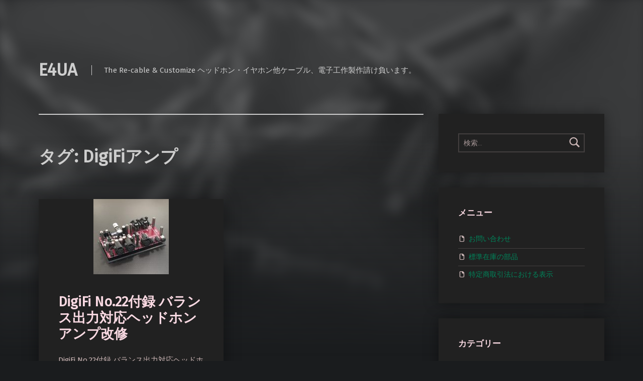

--- FILE ---
content_type: text/html; charset=UTF-8
request_url: https://e4ua.jp/?tag=digifi%E3%82%A2%E3%83%B3%E3%83%97
body_size: 11930
content:
<!doctype html>
<html lang="ja">

<head>


<meta charset="UTF-8">
<meta name="viewport" content="width=device-width, initial-scale=1">
<link rel="profile" href="http://gmpg.org/xfn/11">
<title>DigiFiアンプ &#8211; E4UA</title>
<meta name='robots' content='max-image-preview:large' />
<meta name="theme-color" content="#0a0c0e"><link rel='dns-prefetch' href='//stats.wp.com' />
<link rel='dns-prefetch' href='//fonts.googleapis.com' />
<link rel='dns-prefetch' href='//www.googletagmanager.com' />
<link rel='dns-prefetch' href='//pagead2.googlesyndication.com' />
<link href='https://fonts.gstatic.com' crossorigin rel='preconnect' />
<link rel="alternate" type="application/rss+xml" title="E4UA &raquo; フィード" href="https://e4ua.jp/?feed=rss2" />
<link rel="alternate" type="application/rss+xml" title="E4UA &raquo; コメントフィード" href="https://e4ua.jp/?feed=comments-rss2" />
<link rel="alternate" type="application/rss+xml" title="E4UA &raquo; DigiFiアンプ タグのフィード" href="https://e4ua.jp/?feed=rss2&#038;tag=digifi%e3%82%a2%e3%83%b3%e3%83%97" />
<style id='wp-img-auto-sizes-contain-inline-css'>
img:is([sizes=auto i],[sizes^="auto," i]){contain-intrinsic-size:3000px 1500px}
/*# sourceURL=wp-img-auto-sizes-contain-inline-css */
</style>
<style id='wp-emoji-styles-inline-css'>

	img.wp-smiley, img.emoji {
		display: inline !important;
		border: none !important;
		box-shadow: none !important;
		height: 1em !important;
		width: 1em !important;
		margin: 0 0.07em !important;
		vertical-align: -0.1em !important;
		background: none !important;
		padding: 0 !important;
	}
/*# sourceURL=wp-emoji-styles-inline-css */
</style>
<style id='wp-block-library-inline-css'>
:root{--wp-block-synced-color:#7a00df;--wp-block-synced-color--rgb:122,0,223;--wp-bound-block-color:var(--wp-block-synced-color);--wp-editor-canvas-background:#ddd;--wp-admin-theme-color:#007cba;--wp-admin-theme-color--rgb:0,124,186;--wp-admin-theme-color-darker-10:#006ba1;--wp-admin-theme-color-darker-10--rgb:0,107,160.5;--wp-admin-theme-color-darker-20:#005a87;--wp-admin-theme-color-darker-20--rgb:0,90,135;--wp-admin-border-width-focus:2px}@media (min-resolution:192dpi){:root{--wp-admin-border-width-focus:1.5px}}.wp-element-button{cursor:pointer}:root .has-very-light-gray-background-color{background-color:#eee}:root .has-very-dark-gray-background-color{background-color:#313131}:root .has-very-light-gray-color{color:#eee}:root .has-very-dark-gray-color{color:#313131}:root .has-vivid-green-cyan-to-vivid-cyan-blue-gradient-background{background:linear-gradient(135deg,#00d084,#0693e3)}:root .has-purple-crush-gradient-background{background:linear-gradient(135deg,#34e2e4,#4721fb 50%,#ab1dfe)}:root .has-hazy-dawn-gradient-background{background:linear-gradient(135deg,#faaca8,#dad0ec)}:root .has-subdued-olive-gradient-background{background:linear-gradient(135deg,#fafae1,#67a671)}:root .has-atomic-cream-gradient-background{background:linear-gradient(135deg,#fdd79a,#004a59)}:root .has-nightshade-gradient-background{background:linear-gradient(135deg,#330968,#31cdcf)}:root .has-midnight-gradient-background{background:linear-gradient(135deg,#020381,#2874fc)}:root{--wp--preset--font-size--normal:16px;--wp--preset--font-size--huge:42px}.has-regular-font-size{font-size:1em}.has-larger-font-size{font-size:2.625em}.has-normal-font-size{font-size:var(--wp--preset--font-size--normal)}.has-huge-font-size{font-size:var(--wp--preset--font-size--huge)}.has-text-align-center{text-align:center}.has-text-align-left{text-align:left}.has-text-align-right{text-align:right}.has-fit-text{white-space:nowrap!important}#end-resizable-editor-section{display:none}.aligncenter{clear:both}.items-justified-left{justify-content:flex-start}.items-justified-center{justify-content:center}.items-justified-right{justify-content:flex-end}.items-justified-space-between{justify-content:space-between}.screen-reader-text{border:0;clip-path:inset(50%);height:1px;margin:-1px;overflow:hidden;padding:0;position:absolute;width:1px;word-wrap:normal!important}.screen-reader-text:focus{background-color:#ddd;clip-path:none;color:#444;display:block;font-size:1em;height:auto;left:5px;line-height:normal;padding:15px 23px 14px;text-decoration:none;top:5px;width:auto;z-index:100000}html :where(.has-border-color){border-style:solid}html :where([style*=border-top-color]){border-top-style:solid}html :where([style*=border-right-color]){border-right-style:solid}html :where([style*=border-bottom-color]){border-bottom-style:solid}html :where([style*=border-left-color]){border-left-style:solid}html :where([style*=border-width]){border-style:solid}html :where([style*=border-top-width]){border-top-style:solid}html :where([style*=border-right-width]){border-right-style:solid}html :where([style*=border-bottom-width]){border-bottom-style:solid}html :where([style*=border-left-width]){border-left-style:solid}html :where(img[class*=wp-image-]){height:auto;max-width:100%}:where(figure){margin:0 0 1em}html :where(.is-position-sticky){--wp-admin--admin-bar--position-offset:var(--wp-admin--admin-bar--height,0px)}@media screen and (max-width:600px){html :where(.is-position-sticky){--wp-admin--admin-bar--position-offset:0px}}

/*# sourceURL=wp-block-library-inline-css */
</style><style id='global-styles-inline-css'>
:root{--wp--preset--aspect-ratio--square: 1;--wp--preset--aspect-ratio--4-3: 4/3;--wp--preset--aspect-ratio--3-4: 3/4;--wp--preset--aspect-ratio--3-2: 3/2;--wp--preset--aspect-ratio--2-3: 2/3;--wp--preset--aspect-ratio--16-9: 16/9;--wp--preset--aspect-ratio--9-16: 9/16;--wp--preset--color--black: #000000;--wp--preset--color--cyan-bluish-gray: #abb8c3;--wp--preset--color--white: #ffffff;--wp--preset--color--pale-pink: #f78da7;--wp--preset--color--vivid-red: #cf2e2e;--wp--preset--color--luminous-vivid-orange: #ff6900;--wp--preset--color--luminous-vivid-amber: #fcb900;--wp--preset--color--light-green-cyan: #7bdcb5;--wp--preset--color--vivid-green-cyan: #00d084;--wp--preset--color--pale-cyan-blue: #8ed1fc;--wp--preset--color--vivid-cyan-blue: #0693e3;--wp--preset--color--vivid-purple: #9b51e0;--wp--preset--gradient--vivid-cyan-blue-to-vivid-purple: linear-gradient(135deg,rgb(6,147,227) 0%,rgb(155,81,224) 100%);--wp--preset--gradient--light-green-cyan-to-vivid-green-cyan: linear-gradient(135deg,rgb(122,220,180) 0%,rgb(0,208,130) 100%);--wp--preset--gradient--luminous-vivid-amber-to-luminous-vivid-orange: linear-gradient(135deg,rgb(252,185,0) 0%,rgb(255,105,0) 100%);--wp--preset--gradient--luminous-vivid-orange-to-vivid-red: linear-gradient(135deg,rgb(255,105,0) 0%,rgb(207,46,46) 100%);--wp--preset--gradient--very-light-gray-to-cyan-bluish-gray: linear-gradient(135deg,rgb(238,238,238) 0%,rgb(169,184,195) 100%);--wp--preset--gradient--cool-to-warm-spectrum: linear-gradient(135deg,rgb(74,234,220) 0%,rgb(151,120,209) 20%,rgb(207,42,186) 40%,rgb(238,44,130) 60%,rgb(251,105,98) 80%,rgb(254,248,76) 100%);--wp--preset--gradient--blush-light-purple: linear-gradient(135deg,rgb(255,206,236) 0%,rgb(152,150,240) 100%);--wp--preset--gradient--blush-bordeaux: linear-gradient(135deg,rgb(254,205,165) 0%,rgb(254,45,45) 50%,rgb(107,0,62) 100%);--wp--preset--gradient--luminous-dusk: linear-gradient(135deg,rgb(255,203,112) 0%,rgb(199,81,192) 50%,rgb(65,88,208) 100%);--wp--preset--gradient--pale-ocean: linear-gradient(135deg,rgb(255,245,203) 0%,rgb(182,227,212) 50%,rgb(51,167,181) 100%);--wp--preset--gradient--electric-grass: linear-gradient(135deg,rgb(202,248,128) 0%,rgb(113,206,126) 100%);--wp--preset--gradient--midnight: linear-gradient(135deg,rgb(2,3,129) 0%,rgb(40,116,252) 100%);--wp--preset--font-size--small: 13px;--wp--preset--font-size--medium: 20px;--wp--preset--font-size--large: 36px;--wp--preset--font-size--x-large: 42px;--wp--preset--spacing--20: 0.44rem;--wp--preset--spacing--30: 0.67rem;--wp--preset--spacing--40: 1rem;--wp--preset--spacing--50: 1.5rem;--wp--preset--spacing--60: 2.25rem;--wp--preset--spacing--70: 3.38rem;--wp--preset--spacing--80: 5.06rem;--wp--preset--shadow--natural: 6px 6px 9px rgba(0, 0, 0, 0.2);--wp--preset--shadow--deep: 12px 12px 50px rgba(0, 0, 0, 0.4);--wp--preset--shadow--sharp: 6px 6px 0px rgba(0, 0, 0, 0.2);--wp--preset--shadow--outlined: 6px 6px 0px -3px rgb(255, 255, 255), 6px 6px rgb(0, 0, 0);--wp--preset--shadow--crisp: 6px 6px 0px rgb(0, 0, 0);}:where(.is-layout-flex){gap: 0.5em;}:where(.is-layout-grid){gap: 0.5em;}body .is-layout-flex{display: flex;}.is-layout-flex{flex-wrap: wrap;align-items: center;}.is-layout-flex > :is(*, div){margin: 0;}body .is-layout-grid{display: grid;}.is-layout-grid > :is(*, div){margin: 0;}:where(.wp-block-columns.is-layout-flex){gap: 2em;}:where(.wp-block-columns.is-layout-grid){gap: 2em;}:where(.wp-block-post-template.is-layout-flex){gap: 1.25em;}:where(.wp-block-post-template.is-layout-grid){gap: 1.25em;}.has-black-color{color: var(--wp--preset--color--black) !important;}.has-cyan-bluish-gray-color{color: var(--wp--preset--color--cyan-bluish-gray) !important;}.has-white-color{color: var(--wp--preset--color--white) !important;}.has-pale-pink-color{color: var(--wp--preset--color--pale-pink) !important;}.has-vivid-red-color{color: var(--wp--preset--color--vivid-red) !important;}.has-luminous-vivid-orange-color{color: var(--wp--preset--color--luminous-vivid-orange) !important;}.has-luminous-vivid-amber-color{color: var(--wp--preset--color--luminous-vivid-amber) !important;}.has-light-green-cyan-color{color: var(--wp--preset--color--light-green-cyan) !important;}.has-vivid-green-cyan-color{color: var(--wp--preset--color--vivid-green-cyan) !important;}.has-pale-cyan-blue-color{color: var(--wp--preset--color--pale-cyan-blue) !important;}.has-vivid-cyan-blue-color{color: var(--wp--preset--color--vivid-cyan-blue) !important;}.has-vivid-purple-color{color: var(--wp--preset--color--vivid-purple) !important;}.has-black-background-color{background-color: var(--wp--preset--color--black) !important;}.has-cyan-bluish-gray-background-color{background-color: var(--wp--preset--color--cyan-bluish-gray) !important;}.has-white-background-color{background-color: var(--wp--preset--color--white) !important;}.has-pale-pink-background-color{background-color: var(--wp--preset--color--pale-pink) !important;}.has-vivid-red-background-color{background-color: var(--wp--preset--color--vivid-red) !important;}.has-luminous-vivid-orange-background-color{background-color: var(--wp--preset--color--luminous-vivid-orange) !important;}.has-luminous-vivid-amber-background-color{background-color: var(--wp--preset--color--luminous-vivid-amber) !important;}.has-light-green-cyan-background-color{background-color: var(--wp--preset--color--light-green-cyan) !important;}.has-vivid-green-cyan-background-color{background-color: var(--wp--preset--color--vivid-green-cyan) !important;}.has-pale-cyan-blue-background-color{background-color: var(--wp--preset--color--pale-cyan-blue) !important;}.has-vivid-cyan-blue-background-color{background-color: var(--wp--preset--color--vivid-cyan-blue) !important;}.has-vivid-purple-background-color{background-color: var(--wp--preset--color--vivid-purple) !important;}.has-black-border-color{border-color: var(--wp--preset--color--black) !important;}.has-cyan-bluish-gray-border-color{border-color: var(--wp--preset--color--cyan-bluish-gray) !important;}.has-white-border-color{border-color: var(--wp--preset--color--white) !important;}.has-pale-pink-border-color{border-color: var(--wp--preset--color--pale-pink) !important;}.has-vivid-red-border-color{border-color: var(--wp--preset--color--vivid-red) !important;}.has-luminous-vivid-orange-border-color{border-color: var(--wp--preset--color--luminous-vivid-orange) !important;}.has-luminous-vivid-amber-border-color{border-color: var(--wp--preset--color--luminous-vivid-amber) !important;}.has-light-green-cyan-border-color{border-color: var(--wp--preset--color--light-green-cyan) !important;}.has-vivid-green-cyan-border-color{border-color: var(--wp--preset--color--vivid-green-cyan) !important;}.has-pale-cyan-blue-border-color{border-color: var(--wp--preset--color--pale-cyan-blue) !important;}.has-vivid-cyan-blue-border-color{border-color: var(--wp--preset--color--vivid-cyan-blue) !important;}.has-vivid-purple-border-color{border-color: var(--wp--preset--color--vivid-purple) !important;}.has-vivid-cyan-blue-to-vivid-purple-gradient-background{background: var(--wp--preset--gradient--vivid-cyan-blue-to-vivid-purple) !important;}.has-light-green-cyan-to-vivid-green-cyan-gradient-background{background: var(--wp--preset--gradient--light-green-cyan-to-vivid-green-cyan) !important;}.has-luminous-vivid-amber-to-luminous-vivid-orange-gradient-background{background: var(--wp--preset--gradient--luminous-vivid-amber-to-luminous-vivid-orange) !important;}.has-luminous-vivid-orange-to-vivid-red-gradient-background{background: var(--wp--preset--gradient--luminous-vivid-orange-to-vivid-red) !important;}.has-very-light-gray-to-cyan-bluish-gray-gradient-background{background: var(--wp--preset--gradient--very-light-gray-to-cyan-bluish-gray) !important;}.has-cool-to-warm-spectrum-gradient-background{background: var(--wp--preset--gradient--cool-to-warm-spectrum) !important;}.has-blush-light-purple-gradient-background{background: var(--wp--preset--gradient--blush-light-purple) !important;}.has-blush-bordeaux-gradient-background{background: var(--wp--preset--gradient--blush-bordeaux) !important;}.has-luminous-dusk-gradient-background{background: var(--wp--preset--gradient--luminous-dusk) !important;}.has-pale-ocean-gradient-background{background: var(--wp--preset--gradient--pale-ocean) !important;}.has-electric-grass-gradient-background{background: var(--wp--preset--gradient--electric-grass) !important;}.has-midnight-gradient-background{background: var(--wp--preset--gradient--midnight) !important;}.has-small-font-size{font-size: var(--wp--preset--font-size--small) !important;}.has-medium-font-size{font-size: var(--wp--preset--font-size--medium) !important;}.has-large-font-size{font-size: var(--wp--preset--font-size--large) !important;}.has-x-large-font-size{font-size: var(--wp--preset--font-size--x-large) !important;}
/*# sourceURL=global-styles-inline-css */
</style>

<style id='classic-theme-styles-inline-css'>
/*! This file is auto-generated */
.wp-block-button__link{color:#fff;background-color:#32373c;border-radius:9999px;box-shadow:none;text-decoration:none;padding:calc(.667em + 2px) calc(1.333em + 2px);font-size:1.125em}.wp-block-file__button{background:#32373c;color:#fff;text-decoration:none}
/*# sourceURL=/wp-includes/css/classic-themes.min.css */
</style>
<link rel='stylesheet' id='contact-form-7-css' href='https://e4ua.jp/wp-content/plugins/contact-form-7/includes/css/styles.css?ver=6.1.4' media='all' />
<link rel='stylesheet' id='wp-ulike-css' href='https://e4ua.jp/wp-content/plugins/wp-ulike/assets/css/wp-ulike.min.css?ver=5.0.0' media='all' />
<link rel='stylesheet' id='modern-google-fonts-css' href='https://fonts.googleapis.com/css?family=Fira+Sans%3A400%2C300&#038;subset=latin&#038;ver=2.6.6' media='screen' />
<link rel='stylesheet' id='genericons-neue-css' href='https://e4ua.jp/wp-content/themes/modern/assets/fonts/genericons-neue/genericons-neue.css?ver=2.6.6' media='screen' />
<link rel='stylesheet' id='modern-stylesheet-global-css' href='https://e4ua.jp/wp-content/themes/modern/assets/css/main.css?ver=2.6.6' media='screen' />
<link rel='stylesheet' id='modern-stylesheet-custom-css' href='https://e4ua.jp/wp-content/themes/modern/assets/css/custom-styles.css?ver=2.6.6' media='screen' />
<style id='modern-inline-css'>
/* START CSS variables */
:root { 
--color_intro_text: #cecece; --color_content_background: #212121; --color_content_text: #ccb7b7; --color_content_text--a20: rgba(204,183,183,0.2); --color_content_headings: #f9d9e2; --color_footer_background: #001100; --color_footer_text: #6184ad; --color_footer_text--a20: rgba(97,132,173,0.2); --color_footer_headings: #074284; --typography_size_html: 15px;
}
/* END CSS variables */:root {--background_color:#1a1c1e;--background_color--a0:rgba(26,28,30,0);}
/*# sourceURL=modern-inline-css */
</style>
<script src="https://e4ua.jp/wp-content/themes/modern/library/js/vendors/css-vars-ponyfill/css-vars-ponyfill.min.js?ver=v2.4.7" id="css-vars-ponyfill-js"></script>
<script id="css-vars-ponyfill-js-after">
window.onload = function() {
	cssVars( {
		onlyVars: true,
		exclude: 'link:not([href^="https://e4ua.jp/wp-content/themes"])'
	} );
};
//# sourceURL=css-vars-ponyfill-js-after
</script>
<script id="a11y-menu-js-extra">
var a11yMenuConfig = {"mode":["esc","button"],"menu_selector":".toggle-sub-menus","button_attributes":{"class":"button-toggle-sub-menu","aria-label":{"collapse":"Collapse menu: %s","expand":"Expand menu: %s"}}};
//# sourceURL=a11y-menu-js-extra
</script>
<script src="https://e4ua.jp/wp-content/themes/modern/assets/js/vendors/a11y-menu/a11y-menu.dist.min.js?ver=2.6.6" id="a11y-menu-js"></script>
<script src="https://e4ua.jp/wp-includes/js/jquery/jquery.min.js?ver=3.7.1" id="jquery-core-js"></script>
<script src="https://e4ua.jp/wp-includes/js/jquery/jquery-migrate.min.js?ver=3.4.1" id="jquery-migrate-js"></script>
<link rel="https://api.w.org/" href="https://e4ua.jp/index.php?rest_route=/" /><link rel="alternate" title="JSON" type="application/json" href="https://e4ua.jp/index.php?rest_route=/wp/v2/tags/793" /><link rel="EditURI" type="application/rsd+xml" title="RSD" href="https://e4ua.jp/xmlrpc.php?rsd" />
<meta name="generator" content="WordPress 6.9" />
<meta name="generator" content="Site Kit by Google 1.171.0" />	<style>img#wpstats{display:none}</style>
		<meta name="google-site-verification" content="c_68_pvXKOgsHS0rkRPSXDn7-bn3vUasTMcTBNV6toc">
<!-- Site Kit が追加した Google AdSense メタタグ -->
<meta name="google-adsense-platform-account" content="ca-host-pub-2644536267352236">
<meta name="google-adsense-platform-domain" content="sitekit.withgoogle.com">
<!-- Site Kit が追加した End Google AdSense メタタグ -->

<!-- Google AdSense スニペット (Site Kit が追加) -->
<script async src="https://pagead2.googlesyndication.com/pagead/js/adsbygoogle.js?client=ca-pub-3644522389578189&amp;host=ca-host-pub-2644536267352236" crossorigin="anonymous"></script>

<!-- (ここまで) Google AdSense スニペット (Site Kit が追加) -->
<link rel="icon" href="https://e4ua.jp/wp-content/uploads/2015/04/cropped-CHA_E4-32x32.jpg" sizes="32x32" />
<link rel="icon" href="https://e4ua.jp/wp-content/uploads/2015/04/cropped-CHA_E4-192x192.jpg" sizes="192x192" />
<link rel="apple-touch-icon" href="https://e4ua.jp/wp-content/uploads/2015/04/cropped-CHA_E4-180x180.jpg" />
<meta name="msapplication-TileImage" content="https://e4ua.jp/wp-content/uploads/2015/04/cropped-CHA_E4-270x270.jpg" />

</head>


<body class="archive has-intro has-navigation-mobile has-posts-layout-masonry has-widgets-sidebar hfeed jetpack-featured-images-archive-enabled jetpack-featured-images-page-disabled jetpack-featured-images-portfolio-enabled jetpack-featured-images-post-disabled no-js posts-layout-columns-3 tag tag-793 tag-digifi wp-theme-modern">

<a name="top"></a>

<div id="page" class="site">

<nav class="menu-skip-links" aria-label="Skip links">
	<ul>
		<li class="skip-link-list-item"><a class="skip-link screen-reader-text" href="#site-navigation">Skip to main navigation</a></li><li class="skip-link-list-item"><a class="skip-link screen-reader-text" href="#content">Skip to main content</a></li><li class="skip-link-list-item"><a class="skip-link screen-reader-text" href="#colophon">Skip to footer</a></li>	</ul>
</nav>


<header id="masthead" class="site-header">


<div class="site-header-navigation"><div class="site-header-inner">
	<nav id="site-navigation" class="main-navigation" aria-label="Primary Menu">

					<button
				id="menu-toggle"
				class="menu-toggle"
				aria-controls="menu-primary"
				aria-expanded="false"
			>Menu</button>
					<div id="site-navigation-container" class="main-navigation-container">
					</div>

	</nav>
</div></div>


<div class="site-header-content"><div class="site-header-inner">


<div class="site-branding">
		<div class="site-branding-text">
		<p class="site-title"><a href="https://e4ua.jp/" rel="home">E4UA</a></p>

					<p class="site-description">The Re-cable &amp; Customize ヘッドホン・イヤホン他ケーブル、電子工作製作請け負います。</p>
				</div>
</div>


</div></div>



</header>


<section id="intro-container" class="intro-container">

	
	<div id="intro" class="intro"><div class="intro-inner">

		
	</div></div>

	
<div id="intro-media" class="intro-media">
	<div id="wp-custom-header" class="wp-custom-header"><img src="https://e4ua.jp/wp-content/uploads/2019/07/cropped-P1270999.jpg" width="800" height="450" alt="" srcset="https://e4ua.jp/wp-content/uploads/2019/07/cropped-P1270999.jpg 800w, https://e4ua.jp/wp-content/uploads/2019/07/cropped-P1270999-300x169.jpg 300w, https://e4ua.jp/wp-content/uploads/2019/07/cropped-P1270999-768x432.jpg 768w" sizes="(max-width: 800px) 100vw, 800px" decoding="async" /></div></div>

</section>


<div id="content" class="site-content">
<div class="site-content-inner">
	<div id="primary" class="content-area">
		<main id="main" class="site-main">


			<header class="page-header">
				<h1 class="page-title">タグ: <span>DigiFiアンプ</span></h1>			</header>

			
<div class="posts posts-list" id="posts">

	
<article id="post-4228" class="post-4228 post type-post status-publish format-standard has-post-thumbnail hentry category-etc category-other_production tag-digifi entry">

	<div class="entry-media"><figure class="post-thumbnail"><a href="https://e4ua.jp/?p=4228"><img width="150" height="150" src="https://e4ua.jp/wp-content/uploads/2018/07/P1230435-150x150.jpg" class="attachment-thumbnail size-thumbnail wp-post-image" alt="" decoding="async" srcset="https://e4ua.jp/wp-content/uploads/2018/07/P1230435-150x150.jpg 150w, https://e4ua.jp/wp-content/uploads/2018/07/P1230435-300x300.jpg 300w, https://e4ua.jp/wp-content/uploads/2018/07/P1230435-768x768.jpg 768w, https://e4ua.jp/wp-content/uploads/2018/07/P1230435-100x100.jpg 100w, https://e4ua.jp/wp-content/uploads/2018/07/P1230435.jpg 800w" sizes="(max-width: 150px) 100vw, 150px" /></a></figure></div><div class="entry-content-container"><header class="entry-header"><h2 class="entry-title"><a href="https://e4ua.jp/?p=4228" rel="bookmark">DigiFi No.22付録 バランス出力対応ヘッドホンアンプ改修</a></h2></header>
	<div class="entry-content"><div class="entry-summary">
DigiFi No.22付録 バランス出力対応ヘッドホンアンプ改修のご依頼をいただきました。 (長文です) 今回の改修では、以下のようなポイント スッキリ クッキリ ワイドレンジ ←最重要ポイント 中・高域の伸び感 ボー&hellip;
</div>
<div class="link-more"><a href="https://e4ua.jp/?p=4228" class="more-link">Continue reading<span class="screen-reader-text"> &ldquo;DigiFi No.22付録 バランス出力対応ヘッドホンアンプ改修&rdquo;</span>&hellip;</a></div>
		<div class="wpulike wpulike-default " ><div class="wp_ulike_general_class wp_ulike_is_restricted"><button type="button"
					aria-label="いいねボタン"
					data-ulike-id="4228"
					data-ulike-nonce="035e066428"
					data-ulike-type="post"
					data-ulike-template="wpulike-default"
					data-ulike-display-likers="0"
					data-ulike-likers-style="popover"
					class="wp_ulike_btn wp_ulike_put_image wp_post_btn_4228"></button><span class="count-box wp_ulike_counter_up" data-ulike-counter-value="0"></span>			</div></div>
	</div>

	
<footer class="entry-meta entry-meta-bottom">
<span class="entry-meta-element entry-date posted-on">
	<span class="entry-meta-description label-published">
		Posted on:	</span>
	<a href="https://e4ua.jp/?p=4228" rel="bookmark">
		<time datetime="2018-07-14T06:00:19+09:00" class="published" title="Posted on: 2018年7月14日">
			2018年7月14日		</time>
	</a>
	<span class="entry-meta-description label-updated">
		Last updated on:	</span>
	<time class="updated" datetime="2024-06-17T11:37:52+09:00" title="Last updated on: 2024年6月17日">
		2024年6月17日	</time>
</span>

<span class="entry-meta-element byline author vcard">
	<span class="entry-meta-description">
		Written by:	</span>
	<a href="https://e4ua.jp/?author=1" class="url fn n" rel="author">
		E4UA	</a>
</span>
</footer>
</div>
</article>


</div>



		</main><!-- /#main -->
	</div><!-- /#primary -->
<aside id="secondary" class="widget-area sidebar" aria-label="Sidebar">

	<section id="search-2" class="widget widget_search"><form role="search" method="get" class="search-form" action="https://e4ua.jp/">
				<label>
					<span class="screen-reader-text">検索:</span>
					<input type="search" class="search-field" placeholder="検索&hellip;" value="" name="s" />
				</label>
				<input type="submit" class="search-submit" value="検索" />
			</form></section><section id="pages-2" class="widget widget_pages"><h2 class="widget-title">メニュー</h2><nav aria-label="メニュー">
			<ul>
				<li class="page_item page-item-2"><a href="https://e4ua.jp/?page_id=2">お問い合わせ</a></li>
<li class="page_item page-item-329"><a href="https://e4ua.jp/?page_id=329">標準在庫の部品</a></li>
<li class="page_item page-item-506"><a href="https://e4ua.jp/?page_id=506">特定商取引法における表示</a></li>
			</ul>

			</nav></section><section id="categories-2" class="widget widget_categories"><h2 class="widget-title">カテゴリー</h2><nav aria-label="カテゴリー">
			<ul>
					<li class="cat-item cat-item-143"><a href="https://e4ua.jp/?cat=143">AKG</a> (23)
</li>
	<li class="cat-item cat-item-88"><a href="https://e4ua.jp/?cat=88">audio-technica</a> (31)
</li>
	<li class="cat-item cat-item-282"><a href="https://e4ua.jp/?cat=282">B&amp;W</a> (9)
</li>
	<li class="cat-item cat-item-10"><a href="https://e4ua.jp/?cat=10">beyerdynamic</a> (35)
</li>
	<li class="cat-item cat-item-2"><a href="https://e4ua.jp/?cat=2">DENON</a> (19)
</li>
	<li class="cat-item cat-item-256"><a href="https://e4ua.jp/?cat=256">Etymotic Research</a> (12)
</li>
	<li class="cat-item cat-item-858"><a href="https://e4ua.jp/?cat=858">Final</a> (12)
</li>
	<li class="cat-item cat-item-254"><a href="https://e4ua.jp/?cat=254">FitEar</a> (7)
</li>
	<li class="cat-item cat-item-975"><a href="https://e4ua.jp/?cat=975">Focal</a> (11)
</li>
	<li class="cat-item cat-item-180"><a href="https://e4ua.jp/?cat=180">Fostex</a> (20)
</li>
	<li class="cat-item cat-item-972"><a href="https://e4ua.jp/?cat=972">HiFiMAN</a> (4)
</li>
	<li class="cat-item cat-item-120"><a href="https://e4ua.jp/?cat=120">JH Audio</a> (11)
</li>
	<li class="cat-item cat-item-213"><a href="https://e4ua.jp/?cat=213">JVC</a> (10)
</li>
	<li class="cat-item cat-item-888"><a href="https://e4ua.jp/?cat=888">ONKYO</a> (9)
</li>
	<li class="cat-item cat-item-429"><a href="https://e4ua.jp/?cat=429">Pioneer</a> (5)
</li>
	<li class="cat-item cat-item-45"><a href="https://e4ua.jp/?cat=45">SENNHEISER</a> (78)
</li>
	<li class="cat-item cat-item-79"><a href="https://e4ua.jp/?cat=79">SHURE</a> (18)
</li>
	<li class="cat-item cat-item-51"><a href="https://e4ua.jp/?cat=51">SONY</a> (56)
</li>
	<li class="cat-item cat-item-161"><a href="https://e4ua.jp/?cat=161">Ultimate Ears</a> (11)
</li>
	<li class="cat-item cat-item-418"><a href="https://e4ua.jp/?cat=418">ULTRASONE</a> (19)
</li>
	<li class="cat-item cat-item-332"><a href="https://e4ua.jp/?cat=332">Westone</a> (6)
</li>
	<li class="cat-item cat-item-108"><a href="https://e4ua.jp/?cat=108">その他のメーカー</a> (108)
</li>
	<li class="cat-item cat-item-829"><a href="https://e4ua.jp/?cat=829">現物合わせ</a> (14)
</li>
	<li class="cat-item cat-item-223"><a href="https://e4ua.jp/?cat=223">ヘッドホンリケーブル</a> (238)
</li>
	<li class="cat-item cat-item-11"><a href="https://e4ua.jp/?cat=11">ヘッドホン改造：デタッチャブル化、GND分離化</a> (94)
</li>
	<li class="cat-item cat-item-70"><a href="https://e4ua.jp/?cat=70">USB・データケーブル</a> (33)
</li>
	<li class="cat-item cat-item-37"><a href="https://e4ua.jp/?cat=37">インターコネクトケーブル</a> (28)
</li>
	<li class="cat-item cat-item-525"><a href="https://e4ua.jp/?cat=525">プラグアダプタ・変換ケーブル(ヘッドホン側)</a> (47)
</li>
	<li class="cat-item cat-item-526"><a href="https://e4ua.jp/?cat=526">プラグアダプタ・変換ケーブル(アンプ側)</a> (59)
</li>
	<li class="cat-item cat-item-190"><a href="https://e4ua.jp/?cat=190">プラグ交換</a> (28)
</li>
	<li class="cat-item cat-item-136"><a href="https://e4ua.jp/?cat=136">その他の製作物</a> (16)
</li>
	<li class="cat-item cat-item-42"><a href="https://e4ua.jp/?cat=42">材料</a> (37)
</li>
	<li class="cat-item cat-item-80"><a href="https://e4ua.jp/?cat=80">音質比較</a> (2)
</li>
	<li class="cat-item cat-item-527"><a href="https://e4ua.jp/?cat=527">読み物</a> (7)
</li>
	<li class="cat-item cat-item-50"><a href="https://e4ua.jp/?cat=50">お知らせ</a> (27)
</li>
	<li class="cat-item cat-item-1"><a href="https://e4ua.jp/?cat=1">未分類</a> (1)
</li>
			</ul>

			</nav></section><section id="calendar-2" class="widget widget_calendar"><div id="calendar_wrap" class="calendar_wrap"><table id="wp-calendar" class="wp-calendar-table">
	<caption>2026年2月</caption>
	<thead>
	<tr>
		<th scope="col" aria-label="月曜日">月</th>
		<th scope="col" aria-label="火曜日">火</th>
		<th scope="col" aria-label="水曜日">水</th>
		<th scope="col" aria-label="木曜日">木</th>
		<th scope="col" aria-label="金曜日">金</th>
		<th scope="col" aria-label="土曜日">土</th>
		<th scope="col" aria-label="日曜日">日</th>
	</tr>
	</thead>
	<tbody>
	<tr>
		<td colspan="6" class="pad">&nbsp;</td><td>1</td>
	</tr>
	<tr>
		<td id="today">2</td><td>3</td><td>4</td><td>5</td><td>6</td><td>7</td><td>8</td>
	</tr>
	<tr>
		<td>9</td><td>10</td><td>11</td><td>12</td><td>13</td><td>14</td><td>15</td>
	</tr>
	<tr>
		<td>16</td><td>17</td><td>18</td><td>19</td><td>20</td><td>21</td><td>22</td>
	</tr>
	<tr>
		<td>23</td><td>24</td><td>25</td><td>26</td><td>27</td><td>28</td>
		<td class="pad" colspan="1">&nbsp;</td>
	</tr>
	</tbody>
	</table><nav aria-label="前と次の月" class="wp-calendar-nav">
		<span class="wp-calendar-nav-prev"><a href="https://e4ua.jp/?m=202412">&laquo; 12月</a></span>
		<span class="pad">&nbsp;</span>
		<span class="wp-calendar-nav-next">&nbsp;</span>
	</nav></div></section><section id="archives-2" class="widget widget_archive"><h2 class="widget-title">アーカイブ</h2><nav aria-label="アーカイブ">
			<ul>
					<li><a href='https://e4ua.jp/?m=202412'>2024年12月</a>&nbsp;(1)</li>
	<li><a href='https://e4ua.jp/?m=202408'>2024年8月</a>&nbsp;(1)</li>
	<li><a href='https://e4ua.jp/?m=202406'>2024年6月</a>&nbsp;(1)</li>
	<li><a href='https://e4ua.jp/?m=202311'>2023年11月</a>&nbsp;(1)</li>
	<li><a href='https://e4ua.jp/?m=202302'>2023年2月</a>&nbsp;(2)</li>
	<li><a href='https://e4ua.jp/?m=202112'>2021年12月</a>&nbsp;(1)</li>
	<li><a href='https://e4ua.jp/?m=202110'>2021年10月</a>&nbsp;(1)</li>
	<li><a href='https://e4ua.jp/?m=202109'>2021年9月</a>&nbsp;(1)</li>
	<li><a href='https://e4ua.jp/?m=202107'>2021年7月</a>&nbsp;(1)</li>
	<li><a href='https://e4ua.jp/?m=202106'>2021年6月</a>&nbsp;(2)</li>
	<li><a href='https://e4ua.jp/?m=202104'>2021年4月</a>&nbsp;(3)</li>
	<li><a href='https://e4ua.jp/?m=202102'>2021年2月</a>&nbsp;(3)</li>
	<li><a href='https://e4ua.jp/?m=202101'>2021年1月</a>&nbsp;(2)</li>
	<li><a href='https://e4ua.jp/?m=202012'>2020年12月</a>&nbsp;(1)</li>
	<li><a href='https://e4ua.jp/?m=202011'>2020年11月</a>&nbsp;(4)</li>
	<li><a href='https://e4ua.jp/?m=202010'>2020年10月</a>&nbsp;(2)</li>
	<li><a href='https://e4ua.jp/?m=202009'>2020年9月</a>&nbsp;(3)</li>
	<li><a href='https://e4ua.jp/?m=202008'>2020年8月</a>&nbsp;(3)</li>
	<li><a href='https://e4ua.jp/?m=202007'>2020年7月</a>&nbsp;(2)</li>
	<li><a href='https://e4ua.jp/?m=202006'>2020年6月</a>&nbsp;(2)</li>
	<li><a href='https://e4ua.jp/?m=202005'>2020年5月</a>&nbsp;(1)</li>
	<li><a href='https://e4ua.jp/?m=202003'>2020年3月</a>&nbsp;(4)</li>
	<li><a href='https://e4ua.jp/?m=202002'>2020年2月</a>&nbsp;(4)</li>
	<li><a href='https://e4ua.jp/?m=202001'>2020年1月</a>&nbsp;(3)</li>
	<li><a href='https://e4ua.jp/?m=201912'>2019年12月</a>&nbsp;(2)</li>
	<li><a href='https://e4ua.jp/?m=201911'>2019年11月</a>&nbsp;(5)</li>
	<li><a href='https://e4ua.jp/?m=201910'>2019年10月</a>&nbsp;(4)</li>
	<li><a href='https://e4ua.jp/?m=201909'>2019年9月</a>&nbsp;(10)</li>
	<li><a href='https://e4ua.jp/?m=201908'>2019年8月</a>&nbsp;(8)</li>
	<li><a href='https://e4ua.jp/?m=201907'>2019年7月</a>&nbsp;(11)</li>
	<li><a href='https://e4ua.jp/?m=201906'>2019年6月</a>&nbsp;(7)</li>
	<li><a href='https://e4ua.jp/?m=201905'>2019年5月</a>&nbsp;(7)</li>
	<li><a href='https://e4ua.jp/?m=201904'>2019年4月</a>&nbsp;(5)</li>
	<li><a href='https://e4ua.jp/?m=201903'>2019年3月</a>&nbsp;(8)</li>
	<li><a href='https://e4ua.jp/?m=201902'>2019年2月</a>&nbsp;(12)</li>
	<li><a href='https://e4ua.jp/?m=201901'>2019年1月</a>&nbsp;(20)</li>
	<li><a href='https://e4ua.jp/?m=201812'>2018年12月</a>&nbsp;(8)</li>
	<li><a href='https://e4ua.jp/?m=201811'>2018年11月</a>&nbsp;(9)</li>
	<li><a href='https://e4ua.jp/?m=201810'>2018年10月</a>&nbsp;(10)</li>
	<li><a href='https://e4ua.jp/?m=201809'>2018年9月</a>&nbsp;(12)</li>
	<li><a href='https://e4ua.jp/?m=201808'>2018年8月</a>&nbsp;(11)</li>
	<li><a href='https://e4ua.jp/?m=201807'>2018年7月</a>&nbsp;(11)</li>
	<li><a href='https://e4ua.jp/?m=201806'>2018年6月</a>&nbsp;(14)</li>
	<li><a href='https://e4ua.jp/?m=201805'>2018年5月</a>&nbsp;(14)</li>
	<li><a href='https://e4ua.jp/?m=201804'>2018年4月</a>&nbsp;(9)</li>
	<li><a href='https://e4ua.jp/?m=201803'>2018年3月</a>&nbsp;(10)</li>
	<li><a href='https://e4ua.jp/?m=201802'>2018年2月</a>&nbsp;(11)</li>
	<li><a href='https://e4ua.jp/?m=201801'>2018年1月</a>&nbsp;(9)</li>
	<li><a href='https://e4ua.jp/?m=201712'>2017年12月</a>&nbsp;(10)</li>
	<li><a href='https://e4ua.jp/?m=201711'>2017年11月</a>&nbsp;(11)</li>
	<li><a href='https://e4ua.jp/?m=201710'>2017年10月</a>&nbsp;(13)</li>
	<li><a href='https://e4ua.jp/?m=201709'>2017年9月</a>&nbsp;(10)</li>
	<li><a href='https://e4ua.jp/?m=201708'>2017年8月</a>&nbsp;(9)</li>
	<li><a href='https://e4ua.jp/?m=201707'>2017年7月</a>&nbsp;(1)</li>
	<li><a href='https://e4ua.jp/?m=201706'>2017年6月</a>&nbsp;(4)</li>
	<li><a href='https://e4ua.jp/?m=201705'>2017年5月</a>&nbsp;(6)</li>
	<li><a href='https://e4ua.jp/?m=201704'>2017年4月</a>&nbsp;(3)</li>
	<li><a href='https://e4ua.jp/?m=201703'>2017年3月</a>&nbsp;(3)</li>
	<li><a href='https://e4ua.jp/?m=201702'>2017年2月</a>&nbsp;(3)</li>
	<li><a href='https://e4ua.jp/?m=201701'>2017年1月</a>&nbsp;(6)</li>
	<li><a href='https://e4ua.jp/?m=201612'>2016年12月</a>&nbsp;(4)</li>
	<li><a href='https://e4ua.jp/?m=201611'>2016年11月</a>&nbsp;(7)</li>
	<li><a href='https://e4ua.jp/?m=201610'>2016年10月</a>&nbsp;(6)</li>
	<li><a href='https://e4ua.jp/?m=201609'>2016年9月</a>&nbsp;(6)</li>
	<li><a href='https://e4ua.jp/?m=201608'>2016年8月</a>&nbsp;(5)</li>
	<li><a href='https://e4ua.jp/?m=201607'>2016年7月</a>&nbsp;(5)</li>
	<li><a href='https://e4ua.jp/?m=201606'>2016年6月</a>&nbsp;(5)</li>
	<li><a href='https://e4ua.jp/?m=201605'>2016年5月</a>&nbsp;(9)</li>
	<li><a href='https://e4ua.jp/?m=201604'>2016年4月</a>&nbsp;(8)</li>
	<li><a href='https://e4ua.jp/?m=201603'>2016年3月</a>&nbsp;(10)</li>
	<li><a href='https://e4ua.jp/?m=201602'>2016年2月</a>&nbsp;(15)</li>
	<li><a href='https://e4ua.jp/?m=201601'>2016年1月</a>&nbsp;(16)</li>
	<li><a href='https://e4ua.jp/?m=201512'>2015年12月</a>&nbsp;(19)</li>
	<li><a href='https://e4ua.jp/?m=201511'>2015年11月</a>&nbsp;(17)</li>
	<li><a href='https://e4ua.jp/?m=201510'>2015年10月</a>&nbsp;(18)</li>
	<li><a href='https://e4ua.jp/?m=201509'>2015年9月</a>&nbsp;(9)</li>
	<li><a href='https://e4ua.jp/?m=201508'>2015年8月</a>&nbsp;(8)</li>
	<li><a href='https://e4ua.jp/?m=201507'>2015年7月</a>&nbsp;(22)</li>
	<li><a href='https://e4ua.jp/?m=201506'>2015年6月</a>&nbsp;(17)</li>
	<li><a href='https://e4ua.jp/?m=201505'>2015年5月</a>&nbsp;(12)</li>
	<li><a href='https://e4ua.jp/?m=201504'>2015年4月</a>&nbsp;(5)</li>
			</ul>

			</nav></section><section id="meta-2" class="widget widget_meta"><h2 class="widget-title">メンテナンス</h2><nav aria-label="メンテナンス">
		<ul>
						<li><a href="https://e4ua.jp/wp-login.php">ログイン</a></li>
			<li><a href="https://e4ua.jp/?feed=rss2">投稿フィード</a></li>
			<li><a href="https://e4ua.jp/?feed=comments-rss2">コメントフィード</a></li>

			<li><a href="https://ja.wordpress.org/">WordPress.org</a></li>
		</ul>

		</nav></section>
</aside><!-- /#secondary -->


</div><!-- /.site-content-inner -->
</div><!-- /#content -->



<footer id="colophon" class="site-footer">


<div class="site-footer-area footer-area-site-info">
	<div class="site-footer-area-inner site-info-inner">

		
		<div class="site-info">
			　　　E4UA 2026		</div>

		
	</div>
</div>


</footer>


</div><!-- /#page -->

<script id="jetpack-portfolio-theme-supports-js-after">
const jetpack_portfolio_theme_supports = false
//# sourceURL=jetpack-portfolio-theme-supports-js-after
</script>
<script id="jetpack-testimonial-theme-supports-js-after">
const jetpack_testimonial_theme_supports = false
//# sourceURL=jetpack-testimonial-theme-supports-js-after
</script>
<script src="https://e4ua.jp/wp-includes/js/dist/hooks.min.js?ver=dd5603f07f9220ed27f1" id="wp-hooks-js"></script>
<script src="https://e4ua.jp/wp-includes/js/dist/i18n.min.js?ver=c26c3dc7bed366793375" id="wp-i18n-js"></script>
<script id="wp-i18n-js-after">
wp.i18n.setLocaleData( { 'text direction\u0004ltr': [ 'ltr' ] } );
//# sourceURL=wp-i18n-js-after
</script>
<script src="https://e4ua.jp/wp-content/plugins/contact-form-7/includes/swv/js/index.js?ver=6.1.4" id="swv-js"></script>
<script id="contact-form-7-js-translations">
( function( domain, translations ) {
	var localeData = translations.locale_data[ domain ] || translations.locale_data.messages;
	localeData[""].domain = domain;
	wp.i18n.setLocaleData( localeData, domain );
} )( "contact-form-7", {"translation-revision-date":"2025-11-30 08:12:23+0000","generator":"GlotPress\/4.0.3","domain":"messages","locale_data":{"messages":{"":{"domain":"messages","plural-forms":"nplurals=1; plural=0;","lang":"ja_JP"},"This contact form is placed in the wrong place.":["\u3053\u306e\u30b3\u30f3\u30bf\u30af\u30c8\u30d5\u30a9\u30fc\u30e0\u306f\u9593\u9055\u3063\u305f\u4f4d\u7f6e\u306b\u7f6e\u304b\u308c\u3066\u3044\u307e\u3059\u3002"],"Error:":["\u30a8\u30e9\u30fc:"]}},"comment":{"reference":"includes\/js\/index.js"}} );
//# sourceURL=contact-form-7-js-translations
</script>
<script id="contact-form-7-js-before">
var wpcf7 = {
    "api": {
        "root": "https:\/\/e4ua.jp\/index.php?rest_route=\/",
        "namespace": "contact-form-7\/v1"
    }
};
//# sourceURL=contact-form-7-js-before
</script>
<script src="https://e4ua.jp/wp-content/plugins/contact-form-7/includes/js/index.js?ver=6.1.4" id="contact-form-7-js"></script>
<script id="wp_ulike-js-extra">
var wp_ulike_params = {"ajax_url":"https://e4ua.jp/wp-admin/admin-ajax.php","notifications":"1"};
//# sourceURL=wp_ulike-js-extra
</script>
<script src="https://e4ua.jp/wp-content/plugins/wp-ulike/assets/js/wp-ulike.min.js?ver=5.0.0" id="wp_ulike-js"></script>
<script id="modern-skip-link-focus-fix-js-extra">
var $modernBreakpoints = {"s":"448","m":"672","l":"880","xl":"1280","xxl":"1600","xxxl":"1920","xxxxl":"2560"};
//# sourceURL=modern-skip-link-focus-fix-js-extra
</script>
<script src="https://e4ua.jp/wp-content/themes/modern/assets/js/skip-link-focus-fix.js?ver=2.6.6" id="modern-skip-link-focus-fix-js"></script>
<script src="https://e4ua.jp/wp-content/themes/modern/assets/js/scripts-navigation-mobile.min.js?ver=2.6.6" id="modern-scripts-nav-mobile-js"></script>
<script src="https://e4ua.jp/wp-includes/js/imagesloaded.min.js?ver=5.0.0" id="imagesloaded-js"></script>
<script src="https://e4ua.jp/wp-includes/js/masonry.min.js?ver=4.2.2" id="masonry-js"></script>
<script src="https://e4ua.jp/wp-includes/js/jquery/jquery.masonry.min.js?ver=3.1.2b" id="jquery-masonry-js"></script>
<script src="https://e4ua.jp/wp-content/themes/modern/assets/js/scripts-masonry.js?ver=2.6.6" id="modern-scripts-masonry-js"></script>
<script src="https://e4ua.jp/wp-content/themes/modern/assets/js/scripts-global.min.js?ver=2.6.6" id="modern-scripts-global-js"></script>
<script id="jetpack-stats-js-before">
_stq = window._stq || [];
_stq.push([ "view", {"v":"ext","blog":"167219931","post":"0","tz":"9","srv":"e4ua.jp","arch_tag":"digifi\u30a2\u30f3\u30d7","arch_results":"1","j":"1:15.4"} ]);
_stq.push([ "clickTrackerInit", "167219931", "0" ]);
//# sourceURL=jetpack-stats-js-before
</script>
<script src="https://stats.wp.com/e-202606.js" id="jetpack-stats-js" defer data-wp-strategy="defer"></script>
<script id="wp-emoji-settings" type="application/json">
{"baseUrl":"https://s.w.org/images/core/emoji/17.0.2/72x72/","ext":".png","svgUrl":"https://s.w.org/images/core/emoji/17.0.2/svg/","svgExt":".svg","source":{"concatemoji":"https://e4ua.jp/wp-includes/js/wp-emoji-release.min.js?ver=6.9"}}
</script>
<script type="module">
/*! This file is auto-generated */
const a=JSON.parse(document.getElementById("wp-emoji-settings").textContent),o=(window._wpemojiSettings=a,"wpEmojiSettingsSupports"),s=["flag","emoji"];function i(e){try{var t={supportTests:e,timestamp:(new Date).valueOf()};sessionStorage.setItem(o,JSON.stringify(t))}catch(e){}}function c(e,t,n){e.clearRect(0,0,e.canvas.width,e.canvas.height),e.fillText(t,0,0);t=new Uint32Array(e.getImageData(0,0,e.canvas.width,e.canvas.height).data);e.clearRect(0,0,e.canvas.width,e.canvas.height),e.fillText(n,0,0);const a=new Uint32Array(e.getImageData(0,0,e.canvas.width,e.canvas.height).data);return t.every((e,t)=>e===a[t])}function p(e,t){e.clearRect(0,0,e.canvas.width,e.canvas.height),e.fillText(t,0,0);var n=e.getImageData(16,16,1,1);for(let e=0;e<n.data.length;e++)if(0!==n.data[e])return!1;return!0}function u(e,t,n,a){switch(t){case"flag":return n(e,"\ud83c\udff3\ufe0f\u200d\u26a7\ufe0f","\ud83c\udff3\ufe0f\u200b\u26a7\ufe0f")?!1:!n(e,"\ud83c\udde8\ud83c\uddf6","\ud83c\udde8\u200b\ud83c\uddf6")&&!n(e,"\ud83c\udff4\udb40\udc67\udb40\udc62\udb40\udc65\udb40\udc6e\udb40\udc67\udb40\udc7f","\ud83c\udff4\u200b\udb40\udc67\u200b\udb40\udc62\u200b\udb40\udc65\u200b\udb40\udc6e\u200b\udb40\udc67\u200b\udb40\udc7f");case"emoji":return!a(e,"\ud83e\u1fac8")}return!1}function f(e,t,n,a){let r;const o=(r="undefined"!=typeof WorkerGlobalScope&&self instanceof WorkerGlobalScope?new OffscreenCanvas(300,150):document.createElement("canvas")).getContext("2d",{willReadFrequently:!0}),s=(o.textBaseline="top",o.font="600 32px Arial",{});return e.forEach(e=>{s[e]=t(o,e,n,a)}),s}function r(e){var t=document.createElement("script");t.src=e,t.defer=!0,document.head.appendChild(t)}a.supports={everything:!0,everythingExceptFlag:!0},new Promise(t=>{let n=function(){try{var e=JSON.parse(sessionStorage.getItem(o));if("object"==typeof e&&"number"==typeof e.timestamp&&(new Date).valueOf()<e.timestamp+604800&&"object"==typeof e.supportTests)return e.supportTests}catch(e){}return null}();if(!n){if("undefined"!=typeof Worker&&"undefined"!=typeof OffscreenCanvas&&"undefined"!=typeof URL&&URL.createObjectURL&&"undefined"!=typeof Blob)try{var e="postMessage("+f.toString()+"("+[JSON.stringify(s),u.toString(),c.toString(),p.toString()].join(",")+"));",a=new Blob([e],{type:"text/javascript"});const r=new Worker(URL.createObjectURL(a),{name:"wpTestEmojiSupports"});return void(r.onmessage=e=>{i(n=e.data),r.terminate(),t(n)})}catch(e){}i(n=f(s,u,c,p))}t(n)}).then(e=>{for(const n in e)a.supports[n]=e[n],a.supports.everything=a.supports.everything&&a.supports[n],"flag"!==n&&(a.supports.everythingExceptFlag=a.supports.everythingExceptFlag&&a.supports[n]);var t;a.supports.everythingExceptFlag=a.supports.everythingExceptFlag&&!a.supports.flag,a.supports.everything||((t=a.source||{}).concatemoji?r(t.concatemoji):t.wpemoji&&t.twemoji&&(r(t.twemoji),r(t.wpemoji)))});
//# sourceURL=https://e4ua.jp/wp-includes/js/wp-emoji-loader.min.js
</script>

</body>

</html>


--- FILE ---
content_type: text/html; charset=utf-8
request_url: https://www.google.com/recaptcha/api2/aframe
body_size: 266
content:
<!DOCTYPE HTML><html><head><meta http-equiv="content-type" content="text/html; charset=UTF-8"></head><body><script nonce="XfRbKWsI_G7rqOsK25tBRw">/** Anti-fraud and anti-abuse applications only. See google.com/recaptcha */ try{var clients={'sodar':'https://pagead2.googlesyndication.com/pagead/sodar?'};window.addEventListener("message",function(a){try{if(a.source===window.parent){var b=JSON.parse(a.data);var c=clients[b['id']];if(c){var d=document.createElement('img');d.src=c+b['params']+'&rc='+(localStorage.getItem("rc::a")?sessionStorage.getItem("rc::b"):"");window.document.body.appendChild(d);sessionStorage.setItem("rc::e",parseInt(sessionStorage.getItem("rc::e")||0)+1);localStorage.setItem("rc::h",'1770002913002');}}}catch(b){}});window.parent.postMessage("_grecaptcha_ready", "*");}catch(b){}</script></body></html>